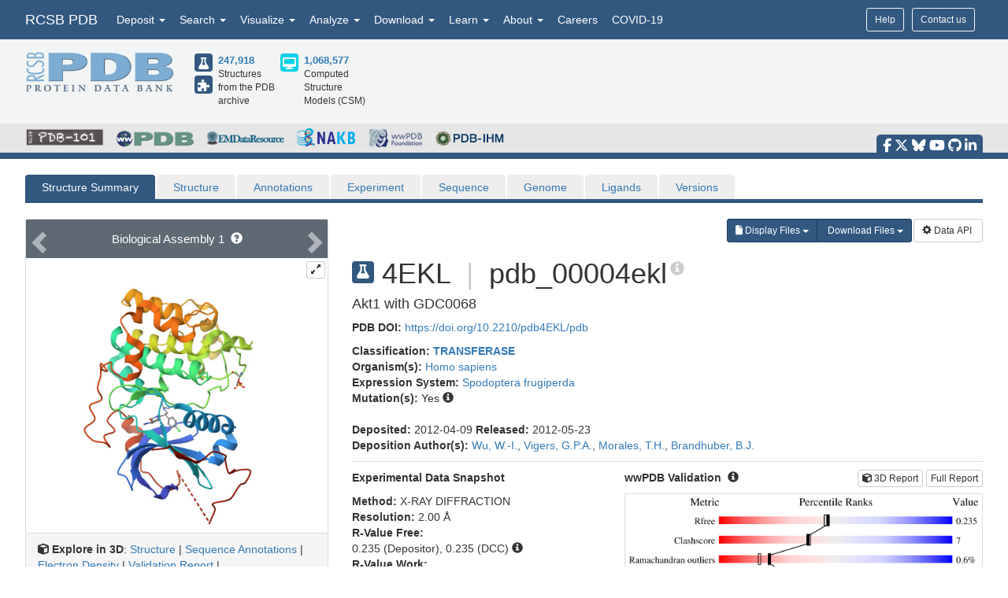

--- FILE ---
content_type: text/css; charset=UTF-8
request_url: https://www.rcsb.org/css/structure/structuresummarypage.css
body_size: 2812
content:
:root {
    --pdb_color: #325880;
    --csm_color: #05d0e7;

}
hr {
    margin-top: 10px;
    margin-bottom: 10px;
    border-color: #ddd;
}

.notDone {
    color: #8a6d3b;
    background-color: #fcf8e3;
    border: 1px solid transparent;
    border-radius: 4px;
}

/* PFV Related */
.hasSVG svg g text {
    font-family: 'Roboto', sans-serif;
}
  


.StructureTitle {
    text-transform: uppercase;
}

.alert-externalannotation {
    background-color: #FFF2D8;
    border-color: #f0ad4e;
    border-width: 2px;
}

/* Added by Cole - spacing adjustments to prevent layout clashing on various devices or in print */
.col-as-row {
    margin-top: 4px;
    margin-bottom: 5px;
    padding: 0;
}

.col-as-row .col-md-5 {
    padding-left: 0;
    padding-right: 0;
}

.well-nomar {
    margin-bottom: 0px;
}

@media print {
    .pad-by-five {
        padding: 5px !important;
    }
}

/* Added by Cole - handles the long LONG text on ligand summary tables */
.table-ligandsummary {
    width: 100%;
}

.table-ligandsummary th {
    width: 150px;
    max-width: 150px;
}

.table-ligandsummary td {
    width: 500px;
    max-width: 500px;
    word-wrap: break-word;
}

/* Product Primary Actions
-------------------------------------------------- */
#ProductPrimaryActions .btn-info {
    background-color: #337ab7;
}
#DisplayFilesButton .dropdown-menu {
    width: 250px;
}
#DownloadFilesButton .dropdown-menu {
    left: -140px;
    width: fit-content;
}

/* Carousel Structure Gallery
-------------------------------------------------- */
#structureimagesection {
    padding: 0;
    background-color: #f5f5f5;
}

#carousel-structuregallery .carousel-control {
    background-image: none;
    bottom: auto;
    top: 23px;
    z-index: 10;
}

#carousel-structuregallery .carousel-control .glyphicon {
    color: #666;
    text-shadow: none;
}

#carousel-structuregallery .carousel-control .glyphicon-chevron-right {
    font-size: 30px;
    margin-right: -25px;
    color: white;
}

#carousel-structuregallery .carousel-control .glyphicon-chevron-left {
    font-size: 30px;
    color: white;
    margin-left: -25px;
}


#carousel-structuregallery .carousel-indicators {
    top: 50px;
    bottom: initial;
}

#carousel-structuregallery .carousel-indicators li {
    background-color: #666;
}


.panel-body #carousel-structuregallery .carousel-header,
.panel-body .structuredata-header {
    background-color: #5E6973;
    width: 100%;
    color: #fff;
    text-align: center;
    padding: 8px 0;
}

.panel-body #carousel-structuregallery .carousel-header {
    position: absolute;
    top: 0;
    left: 0;
    padding: 14px 0;
    font-size: 15px;
}

.panel-body #carousel-structuregallery .carousel-footer,
.panel-body .structuredata-footer {
    background-color: #f5f5f5;
    border-top: 1px solid #ddd;
    right: 0;
    left: 0;
    width: 100%;
    z-index: 10;
    padding: 10px 15px;
}

.panel-body #carousel-structuregallery .item {
    /*padding: 15px 15px;*/
    background-color: white;
}

.panel-body #carousel-structuregallery .item .carousel-image {

}

.panel-body #carousel-structuregallery .item img {
    padding: 55px 20px 0 20px;
}

.imageCarouselItem .btn-enlargeImage {
    display: block;
    position: absolute;
    right: 3px;
    top: 53px;
}

/* Legend */
.legendTitleContainer {
    padding: 3px 6px;
    position: absolute;
    top: 51px;
    margin-left: auto;
    margin-right: auto;
    left: 0;
    right: 0;
    background: rgba(204, 204, 204, 0.85);
}
.abstract {
    line-height: 1.4em;
    max-height: 4.8em;
    overflow-y: hidden;
    text-overflow: ellipsis;
    display: -webkit-box;
    -webkit-line-clamp: 3;
    -webkit-box-orient: vertical;
  }

.abstract.expanded {
    max-height: none;
    overflow-y: visible;
    display: block;
    text-overflow: clip;
}

#macromoleculespanel .tab-content {
    border: 1px solid #ddd;
    border-top: none;
    padding: 5px 10px;
}

#MacromoleculeTable table hr {
    border-color: #ddd;
    margin-top: 5px;
    margin-bottom: 5px;
}

#MacromoleculeTable .macromoleculeRow td {
    /*border: 0 solid #ddd;*/
    /*border-right: 1px solid #ddd;*/
}

#MacromoleculeTable .mainEntityData {
    border-top: 5px solid #d8d8d8;
}

.scrollBar-PFV {
    padding-right: 10px;
    padding-left: 10px;
}

.scrollBar-PFV button {
    height: 34px;
}

.scrollBar-PFV span {
    height: 35px;
    padding: 5px 20px;
}

#MacromoleculeTable .externalannotation {
    background-color: #DB9128;
    color: #fff;
    border-bottom-width: 1px;
    font-weight: normal;
}

#MacromoleculeTable .externalannotation a {
    color: #23669e;
}


/* Styles added for CSM structure summary page defining the icon and cosistent spacing for information hierarchy */
.warningIconContainer{
    width: 35px;

}
  .warning-iconCSM {
    background: var(--csm_color);
    width: 20px;
    height: 20px;
    border-radius: 5px;
    text-align: center;
    color: #fff;
    vertical-align: middle;
    margin: auto;
    padding: 5px 6px;
    margin-left: 5px;
    margin-top: 5px;
}
.nopadding {
    padding: 0;
    margin: 0;
 }
.largeGap{
    margin-bottom: 18px;
}
.smallGap{
    margin-bottom: 5px;
}

.verticalLine{
    border-left: 1px solid #e3e3e3;
    box-sizing: border-box;
}



/* Structure Tabs
-------------------------------------------------- */
.nav-tabs > li.active > a,
.nav-tabs > li.active > a:hover,
.nav-tabs > li.active > a:focus {
    color: #fff;
    cursor: default;
    background-color: #5E6973;
    border: 1px solid #ddd;
    border-bottom-color: transparent;
}

#structuretabs > li.active > a,
#structuretabs > li.active > a:hover,
#structuretabs > li.active > a:focus {
    background-color: #325880;
    border: 1px solid transparent;
    border-bottom: none;
}

#structuretabs {
    border-bottom: 5px solid #325880;
}

#structuretabs > li {
    margin-bottom: 0;
}

#structuretabs > li > a {
    background-color: #EFEDED;
    border-bottom: none;
}

#structuretabs .open a,
#structuretabs .open a:hover {
    border-color: transparent;
}

#navbar-collapse-SSP {
    padding: 0;
}

.secondaryheader h1 {
    float: left;
    margin-right: 10px;

}

.secondaryheader h4 {
    margin-top: 30px;
}

#entitynext {
    margin-top: 10px;
    background-color: #416D93;
}

#alternative2 .nav-tabs > li.active > a,
#alternative2 .nav-tabs > li.active > a:hover,
#alternative2 .nav-tabs > li.active > a:focus {
    color: #333;
    background-color: #E4E4E4;
    border-bottom-color: #ddd;;
}

#alternative2 #structuretabs > li.active > a,
#alternative2 #structuretabs > li.active > a:hover,
#alternative2 #structuretabs > li.active > a:focus {
    background-color: #325880;
    color: #fff;
}

#alternative2 .panel-default > .panel-heading {
    color: #fff;
    background-color: #5E6973;
    border-color: #ddd;
}

.group-membership span.label-rcsb:not(:first-child) {
    margin-left: 0.5em;
}

.group-membership span.label-rcsb span.fa {
    transform: rotate(90deg);
    margin-left: 0.5em;
    font-weight: 900;
}

/* Protein Feature Views */

.entityteaserpanel {
    margin-bottom: 15px;
}

#literaturepanel .nav-tabs > li,
#macromoleculespanel .nav-tabs > li {
    margin-bottom: 0;
}

#literaturepanel .nav-tabs,
#macromoleculespanel .nav-tabs {
    border-bottom: 5px solid #817F7F;
}

#literaturepanel .nav-tabs > li.active > a,
#literaturepanel .nav-tabs > li.active > a:hover,
#literaturepanel .nav-tabs > li.active > a:focus,
#macromoleculespanel .nav-tabs > li.active > a,
#macromoleculespanel .nav-tabs > li.active > a:hover,
#macromoleculespanel .nav-tabs > li.active > a:focus {
    color: #fff;
    background-color: #817F7F;
    /*	text-shadow: 0 1px 2px rgba(0,0,0,.6);*/
    border: 1px solid transparent;
    border-bottom: none;
}

.ellipsisToolTip {
    overflow:hidden;
    white-space: nowrap;
    text-overflow: ellipsis;
    width: 110px;
}

#literaturepanel .nav-tabs > li > a,
#macromoleculespanel .nav-tabs > li > a {
    background-color: #EFEDED;
    border-bottom: none;
}

.entitytitle {
    padding: 0 10px;
}

table tr td button {
    margin: 4px 1px;
}

table thead .externalannotation > th,
table .externalannotation tr th {
    background-color: #f0ad4e;
    color: #fff;
    border-bottom-width: 1px;
    font-weight: normal;
}

#entity h3 {
    font-size: 16px;
    background-color: #5E6973;
    color: #fff;
    border-color: #ddd;
    padding: 10px 15px;
    border-top-left-radius: 3px;
    border-top-right-radius: 3px;
    font-weight: normal;
}

#structure h4 {
    padding-bottom: 0;
    border-bottom: 0;
}

#structure .secondaryheader h4 {
    padding-bottom: 0;
    border-bottom: 0;
}

#validationslider {
    /*	width: 360px;*/
    margin-bottom: 20px;
}

#changeorientation .pagination {
    margin: 5px 0 0 45px;
}

/* EXTRA */

.panel-default > .panel-heading {
    color: #fff;
    background-color: #5E6973;
    border-color: #ddd;
}

#experimentaldata-validation .experimentaldata {
    padding-left: 0;
}

/* MACROMOLECULE HIGHLIGHTS */
table .highlight td {
    background-color: #FFF2E0;
}

/* MACROMOLECULE HIGHLIGHTS */
table td ul {
    -webkit-padding-start: 15px;
}

.noteSearchQuery {
    margin-bottom: 0;
    padding: 5px;
}

.querySearchLink {
    font-weight: bold;
    text-decoration: underline;
}

#ligJSmol {
    height: 270px;
}

/* --------- DESKTOP AND ABOVE --------- */
@media print, screen and (min-width: 992px) and (max-width: 1200px) {

    .scrollBar-PFV, .fullButton-PFV {
        margin-top: 10px;
        text-align: left;
    }
    .nopadding{
        padding-top: 10px;
        padding-bottom: 10px;
    }
    .warningIconContainer{
        display: block;

    }
    .verticalLine{
        border-left: none;
        border-top: 1px solid #e3e3e3;
        border-bottom: 1px solid #e3e3e3;
        margin-top: 10px;
        margin-bottom: 30px;
    }

}

/* --------- TABLET FORM FACTOR --------- */
@media screen and (min-width: 768px) and (max-width: 991px) {



    .scrollBar-PFV, .fullButton-PFV {
        margin-top: 10px;
        text-align: left;
    }
    .nopadding{
        padding-top: 10px;
        padding-bottom: 10px;
    }
    .warningIconContainer{
        display: block;


    }
    .verticalLine{
        border-left: none;
        border-top: 1px solid #e3e3e3;
        border-bottom: 1px solid #e3e3e3;
        margin-top: 10px;
        margin-bottom: 30px;
    }



}

/* --------- MOBILE PHONE FORM FACTOR --------- */
@media screen and (max-width: 767px) {


    #SSP-collapsed-tabs {
        background-color: #EFEDED;
        margin-top: 0;
        border: 1px solid #ccc;
    }

    #navbar-collapse-SSP {
        width: 100%;
    }

    #structuretabs {
        border: 0;
    }

    #structuretabs li {
        width: 100%;
    }

    #carousel-structuregallery .carousel-control .glyphicon-chevron-right {
        margin-right: -25px;
    }



    #summary .row .col-xs-12 {
        padding: 0;
        margin-bottom: 10px;
    }

    .scrollBar-PFV, .fullButton-PFV {
        margin-top: 10px;
        text-align: left;
    }
    .nopadding{
        padding-top: 10px;
        padding-bottom: 10px;




    }
    .warningIconContainer{
        display: block;
        margin-left: -15px;

    }
    .verticalLine{
        border-left: none;
        border-top: 1px solid #e3e3e3;
        border-bottom: 1px solid #e3e3e3;
        margin-top: 10px;
        margin-bottom: 30px;
    }




}

#binding-affinity-table td {
    vertical-align: middle;
}

--- FILE ---
content_type: image/svg+xml
request_url: https://cdn.rcsb.org/images/ccd/unlabeled/0/0RF.svg
body_size: 13172
content:
<?xml version="1.0" encoding="UTF-8"?>
<!DOCTYPE svg PUBLIC "-//W3C//DTD SVG 1.1//EN"
  "http://www.w3.org/Graphics/SVG/1.1/DTD/svg11.dtd">
<svg xmlns="http://www.w3.org/2000/svg" xmlns:xlink="http://www.w3.org/1999/xlink"   viewBox="0.00 0.00 2500.00 2500.00">
<!-- Created by OpenEye Scientific Software -->
<!-- Creation Date Fri Jan  9 18:48:31 2026 -->
<rect width="2500.00" height="2500.00" fill="white" />
<rect x="10" y="10" width="2480" height="2480" fill="white" />
<line x1="832.14" y1="2083.53" x2="874.19" y2="2107.65" stroke="blue" stroke-width="10" stroke-linejoin="round" stroke-linecap="round" />
<line x1="832.14" y1="2083.53" x2="749.05" y2="2035.87" stroke="black" stroke-width="10" stroke-linejoin="round" stroke-linecap="round" />
<line x1="849.87" y1="2052.62" x2="906.37" y2="2085.03" stroke="blue" stroke-width="10" stroke-linejoin="round" stroke-linecap="round" />
<line x1="849.87" y1="2052.62" x2="793.37" y2="2020.21" stroke="black" stroke-width="10" stroke-linejoin="round" stroke-linecap="round" />
<line x1="998.32" y1="2083.66" x2="956.29" y2="2107.70" stroke="blue" stroke-width="10" stroke-linejoin="round" stroke-linecap="round" />
<line x1="998.32" y1="2083.66" x2="1081.40" y2="2036.12" stroke="black" stroke-width="10" stroke-linejoin="round" stroke-linecap="round" />
<line x1="749.05" y1="1939.59" x2="749.05" y2="2035.87" stroke="black" stroke-width="10" stroke-linejoin="round" stroke-linecap="round" />
<line x1="749.05" y1="1939.59" x2="749.05" y2="1890.62" stroke="blue" stroke-width="10" stroke-linejoin="round" stroke-linecap="round" />
<polygon points="1264.77,2095.72 1286.09,2235.69 1329.78,2221.49 " fill="red" stroke="red" stroke-width="7" stroke-linejoin="round" stroke-linecap="round" />
<polygon points="1264.77,2095.72 1275.43,2165.70 1297.28,2158.60 " fill="black" stroke="black" stroke-width="7" stroke-linejoin="round" stroke-linecap="round" />
<line x1="1264.77" y1="2095.72" x2="1081.40" y2="2036.12" stroke="black" stroke-width="10" stroke-linejoin="round" stroke-linecap="round" />
<line x1="1264.77" y1="2095.72" x2="1378.11" y2="1939.73" stroke="black" stroke-width="10" stroke-linejoin="round" stroke-linecap="round" />
<line x1="1081.40" y1="2036.12" x2="1081.40" y2="1843.31" stroke="black" stroke-width="10" stroke-linejoin="round" stroke-linecap="round" />
<line x1="1045.77" y1="2005.27" x2="1045.77" y2="1874.16" stroke="black" stroke-width="10" stroke-linejoin="round" stroke-linecap="round" />
<line x1="832.14" y1="1794.70" x2="789.89" y2="1819.42" stroke="blue" stroke-width="10" stroke-linejoin="round" stroke-linecap="round" />
<line x1="832.14" y1="1794.70" x2="915.23" y2="1746.08" stroke="black" stroke-width="10" stroke-linejoin="round" stroke-linecap="round" />
<line x1="850.14" y1="1825.45" x2="793.64" y2="1858.51" stroke="blue" stroke-width="10" stroke-linejoin="round" stroke-linecap="round" />
<line x1="850.14" y1="1825.45" x2="906.63" y2="1792.39" stroke="black" stroke-width="10" stroke-linejoin="round" stroke-linecap="round" />
<line x1="1272.87" y1="1766.28" x2="1268.50" y2="1764.86" stroke="black" stroke-width="7" stroke-linejoin="round" stroke-linecap="round" />
<line x1="1280.97" y1="1748.78" x2="1272.23" y2="1745.94" stroke="black" stroke-width="7" stroke-linejoin="round" stroke-linecap="round" />
<line x1="1289.07" y1="1731.28" x2="1275.97" y2="1727.02" stroke="black" stroke-width="7" stroke-linejoin="round" stroke-linecap="round" />
<line x1="1297.18" y1="1713.78" x2="1279.70" y2="1708.10" stroke="black" stroke-width="7" stroke-linejoin="round" stroke-linecap="round" />
<line x1="1305.28" y1="1696.29" x2="1283.43" y2="1689.19" stroke="black" stroke-width="7" stroke-linejoin="round" stroke-linecap="round" />
<line x1="1313.38" y1="1678.79" x2="1287.16" y2="1670.27" stroke="black" stroke-width="7" stroke-linejoin="round" stroke-linecap="round" />
<line x1="1321.48" y1="1661.29" x2="1290.89" y2="1651.35" stroke="black" stroke-width="7" stroke-linejoin="round" stroke-linecap="round" />
<line x1="1329.58" y1="1643.79" x2="1294.62" y2="1632.44" stroke="black" stroke-width="7" stroke-linejoin="round" stroke-linecap="round" />
<line x1="1337.68" y1="1626.30" x2="1298.36" y2="1613.52" stroke="black" stroke-width="7" stroke-linejoin="round" stroke-linecap="round" />
<line x1="1345.79" y1="1608.80" x2="1302.09" y2="1594.60" stroke="black" stroke-width="7" stroke-linejoin="round" stroke-linecap="round" />
<line x1="1081.40" y1="1843.31" x2="915.23" y2="1746.08" stroke="black" stroke-width="10" stroke-linejoin="round" stroke-linecap="round" />
<line x1="1081.40" y1="1843.31" x2="1264.77" y2="1783.77" stroke="black" stroke-width="10" stroke-linejoin="round" stroke-linecap="round" />
<line x1="1378.11" y1="1939.73" x2="1264.77" y2="1783.77" stroke="black" stroke-width="10" stroke-linejoin="round" stroke-linecap="round" />
<line x1="915.23" y1="1650.36" x2="915.23" y2="1746.08" stroke="black" stroke-width="10" stroke-linejoin="round" stroke-linecap="round" />
<line x1="915.23" y1="1650.36" x2="915.23" y2="1601.94" stroke="blue" stroke-width="10" stroke-linejoin="round" stroke-linecap="round" />
<line x1="832.19" y1="1507.01" x2="749.15" y2="1459.39" stroke="black" stroke-width="10" stroke-linejoin="round" stroke-linecap="round" />
<line x1="832.19" y1="1507.01" x2="874.19" y2="1531.10" stroke="blue" stroke-width="10" stroke-linejoin="round" stroke-linecap="round" />
<line x1="749.15" y1="1459.39" x2="749.15" y2="1266.95" stroke="black" stroke-width="10" stroke-linejoin="round" stroke-linecap="round" />
<line x1="998.27" y1="1507.01" x2="956.27" y2="1531.10" stroke="blue" stroke-width="10" stroke-linejoin="round" stroke-linecap="round" />
<line x1="998.27" y1="1507.01" x2="1081.31" y2="1459.39" stroke="black" stroke-width="10" stroke-linejoin="round" stroke-linecap="round" />
<line x1="1661.95" y1="1218.39" x2="1691.81" y2="1235.80" stroke="#82d700" stroke-width="10" stroke-linejoin="round" stroke-linecap="round" />
<line x1="1661.95" y1="1218.39" x2="1579.26" y2="1170.18" stroke="black" stroke-width="10" stroke-linejoin="round" stroke-linecap="round" />
<line x1="1081.31" y1="1459.39" x2="1081.31" y2="1266.95" stroke="black" stroke-width="10" stroke-linejoin="round" stroke-linecap="round" />
<line x1="1580.64" y1="977.79" x2="1579.26" y2="1170.18" stroke="black" stroke-width="10" stroke-linejoin="round" stroke-linecap="round" />
<line x1="1544.79" y1="1008.31" x2="1543.85" y2="1139.14" stroke="black" stroke-width="10" stroke-linejoin="round" stroke-linecap="round" />
<line x1="1580.64" y1="977.79" x2="1413.60" y2="882.32" stroke="black" stroke-width="10" stroke-linejoin="round" stroke-linecap="round" />
<line x1="832.19" y1="1218.35" x2="749.15" y2="1266.95" stroke="black" stroke-width="10" stroke-linejoin="round" stroke-linecap="round" />
<line x1="832.19" y1="1218.35" x2="874.40" y2="1193.65" stroke="blue" stroke-width="10" stroke-linejoin="round" stroke-linecap="round" />
<line x1="1579.26" y1="1170.18" x2="1412.48" y2="1266.16" stroke="black" stroke-width="10" stroke-linejoin="round" stroke-linecap="round" />
<line x1="1413.60" y1="882.32" x2="1246.82" y2="978.30" stroke="black" stroke-width="10" stroke-linejoin="round" stroke-linecap="round" />
<line x1="1404.69" y1="928.56" x2="1291.28" y2="993.83" stroke="black" stroke-width="10" stroke-linejoin="round" stroke-linecap="round" />
<line x1="998.27" y1="1218.35" x2="956.06" y2="1193.65" stroke="blue" stroke-width="10" stroke-linejoin="round" stroke-linecap="round" />
<line x1="998.27" y1="1218.35" x2="1081.31" y2="1266.95" stroke="black" stroke-width="10" stroke-linejoin="round" stroke-linecap="round" />
<line x1="915.23" y1="1074.03" x2="915.23" y2="1122.44" stroke="blue" stroke-width="10" stroke-linejoin="round" stroke-linecap="round" />
<line x1="915.23" y1="1074.03" x2="915.23" y2="978.30" stroke="black" stroke-width="10" stroke-linejoin="round" stroke-linecap="round" />
<line x1="1412.48" y1="1266.16" x2="1247.09" y2="1169.75" stroke="black" stroke-width="10" stroke-linejoin="round" stroke-linecap="round" />
<line x1="1403.96" y1="1219.95" x2="1291.49" y2="1154.39" stroke="black" stroke-width="10" stroke-linejoin="round" stroke-linecap="round" />
<line x1="823.42" y1="945.87" x2="787.50" y2="925.13" stroke="red" stroke-width="10" stroke-linejoin="round" stroke-linecap="round" />
<line x1="823.42" y1="945.87" x2="906.32" y2="993.73" stroke="black" stroke-width="10" stroke-linejoin="round" stroke-linecap="round" />
<line x1="841.24" y1="915.01" x2="805.31" y2="894.27" stroke="red" stroke-width="10" stroke-linejoin="round" stroke-linecap="round" />
<line x1="841.24" y1="915.01" x2="924.14" y2="962.87" stroke="black" stroke-width="10" stroke-linejoin="round" stroke-linecap="round" />
<line x1="1063.30" y1="890.16" x2="1065.59" y2="894.14" stroke="black" stroke-width="7" stroke-linejoin="round" stroke-linecap="round" />
<line x1="1045.57" y1="897.75" x2="1050.16" y2="905.70" stroke="black" stroke-width="7" stroke-linejoin="round" stroke-linecap="round" />
<line x1="1027.84" y1="905.33" x2="1034.73" y2="917.27" stroke="black" stroke-width="7" stroke-linejoin="round" stroke-linecap="round" />
<line x1="1010.11" y1="912.91" x2="1019.30" y2="928.83" stroke="black" stroke-width="7" stroke-linejoin="round" stroke-linecap="round" />
<line x1="992.38" y1="920.49" x2="1003.87" y2="940.39" stroke="black" stroke-width="7" stroke-linejoin="round" stroke-linecap="round" />
<line x1="974.65" y1="928.08" x2="988.44" y2="951.95" stroke="black" stroke-width="7" stroke-linejoin="round" stroke-linecap="round" />
<line x1="956.93" y1="935.66" x2="973.01" y2="963.51" stroke="black" stroke-width="7" stroke-linejoin="round" stroke-linecap="round" />
<line x1="939.20" y1="943.24" x2="957.58" y2="975.07" stroke="black" stroke-width="7" stroke-linejoin="round" stroke-linecap="round" />
<line x1="921.47" y1="950.82" x2="942.15" y2="986.64" stroke="black" stroke-width="7" stroke-linejoin="round" stroke-linecap="round" />
<line x1="903.74" y1="958.41" x2="926.71" y2="998.20" stroke="black" stroke-width="7" stroke-linejoin="round" stroke-linecap="round" />
<line x1="1246.82" y1="978.30" x2="1247.09" y2="1169.75" stroke="black" stroke-width="10" stroke-linejoin="round" stroke-linecap="round" />
<line x1="1246.82" y1="978.30" x2="1081.03" y2="882.58" stroke="black" stroke-width="10" stroke-linejoin="round" stroke-linecap="round" />
<line x1="1081.03" y1="882.58" x2="1081.03" y2="691.13" stroke="black" stroke-width="10" stroke-linejoin="round" stroke-linecap="round" />
<line x1="998.13" y1="643.27" x2="1081.03" y2="691.13" stroke="black" stroke-width="10" stroke-linejoin="round" stroke-linecap="round" />
<line x1="998.13" y1="643.27" x2="956.20" y2="619.07" stroke="blue" stroke-width="10" stroke-linejoin="round" stroke-linecap="round" />
<line x1="915.23" y1="499.69" x2="915.23" y2="548.10" stroke="blue" stroke-width="10" stroke-linejoin="round" stroke-linecap="round" />
<line x1="915.23" y1="499.69" x2="915.23" y2="403.96" stroke="black" stroke-width="10" stroke-linejoin="round" stroke-linecap="round" />
<line x1="915.23" y1="403.96" x2="1081.03" y2="308.24" stroke="black" stroke-width="10" stroke-linejoin="round" stroke-linecap="round" />
<line x1="915.23" y1="403.96" x2="749.43" y2="308.24" stroke="black" stroke-width="10" stroke-linejoin="round" stroke-linecap="round" />
<text x="749.05" y="1870.37" fill="blue" font-family="Arial" font-size="82" font-style="normal" font-weight="normal" text-anchor="middle">  N </text>
<text x="915.23" y="2158.25" fill="blue" font-family="Arial" font-size="82" font-style="normal" font-weight="normal" text-anchor="middle">  N </text>
<text x="1335.68" y="2119.82" fill="#4b4b4b" font-family="Arial" font-size="39" font-style="normal" font-weight="normal" text-anchor="middle">  (R) </text>
<text x="1335.68" y="1785.41" fill="#4b4b4b" font-family="Arial" font-size="39" font-style="normal" font-weight="normal" text-anchor="middle">  (R) </text>
<text x="915.23" y="1581.69" fill="blue" font-family="Arial" font-size="82" font-style="normal" font-weight="normal" text-anchor="middle">  N </text>
<text x="1323.92" y="2304.86" fill="red" font-family="Arial" font-size="82" font-style="normal" font-weight="normal" text-anchor="middle">  O </text>
<text x="1386.65" y="2304.86" fill="red" font-family="Arial" font-size="82" font-style="normal" font-weight="normal" text-anchor="middle">  H </text>
<text x="915.23" y="1196.81" fill="blue" font-family="Arial" font-size="82" font-style="normal" font-weight="normal" text-anchor="middle">  N </text>
<text x="1143.20" y="859.55" fill="#4b4b4b" font-family="Arial" font-size="39" font-style="normal" font-weight="normal" text-anchor="middle">  (S) </text>
<text x="749.43" y="909.64" fill="red" font-family="Arial" font-size="82" font-style="normal" font-weight="normal" text-anchor="middle">  O </text>
<text x="915.23" y="622.47" fill="blue" font-family="Arial" font-size="82" font-style="normal" font-weight="normal" text-anchor="middle">  N </text>
<text x="857.83" y="622.47" fill="blue" font-family="Arial" font-size="82" font-style="normal" font-weight="normal" text-anchor="middle">  H </text>
<text x="1744.65" y="1293.67" fill="#82d700" font-family="Arial" font-size="82" font-style="normal" font-weight="normal" text-anchor="middle">  Cl </text>
</svg>


--- FILE ---
content_type: image/svg+xml
request_url: https://cdn.rcsb.org/images/ccd/unlabeled/T/TPO.svg
body_size: 7103
content:
<?xml version="1.0" encoding="UTF-8"?>
<!DOCTYPE svg PUBLIC "-//W3C//DTD SVG 1.1//EN"
  "http://www.w3.org/Graphics/SVG/1.1/DTD/svg11.dtd">
<svg xmlns="http://www.w3.org/2000/svg" xmlns:xlink="http://www.w3.org/1999/xlink"   viewBox="0.00 0.00 2500.00 2500.00">
<!-- Created by OpenEye Scientific Software -->
<!-- Creation Date Fri Jan  9 18:51:28 2026 -->
<rect width="2500.00" height="2500.00" fill="white" />
<rect x="10" y="10" width="2480" height="2480" fill="white" />
<polygon points="1298.12,1001.28 1579.34,1044.34 1579.34,958.23 " fill="blue" stroke="blue" stroke-width="7" stroke-linejoin="round" stroke-linecap="round" />
<polygon points="1298.12,1001.28 1438.73,1022.81 1438.73,979.75 " fill="black" stroke="black" stroke-width="7" stroke-linejoin="round" stroke-linecap="round" />
<line x1="1298.12" y1="1001.28" x2="1118.73" y2="1312.00" stroke="black" stroke-width="10" stroke-linejoin="round" stroke-linecap="round" />
<line x1="1298.12" y1="1001.28" x2="1118.73" y2="690.56" stroke="black" stroke-width="10" stroke-linejoin="round" stroke-linecap="round" />
<line x1="1082.85" y1="1307.69" x2="1082.85" y2="1316.31" stroke="black" stroke-width="7" stroke-linejoin="round" stroke-linecap="round" />
<line x1="1046.97" y1="1303.39" x2="1046.97" y2="1320.61" stroke="black" stroke-width="7" stroke-linejoin="round" stroke-linecap="round" />
<line x1="1011.09" y1="1299.08" x2="1011.09" y2="1324.92" stroke="black" stroke-width="7" stroke-linejoin="round" stroke-linecap="round" />
<line x1="975.22" y1="1294.78" x2="975.22" y2="1329.22" stroke="black" stroke-width="7" stroke-linejoin="round" stroke-linecap="round" />
<line x1="939.34" y1="1290.47" x2="939.34" y2="1333.53" stroke="black" stroke-width="7" stroke-linejoin="round" stroke-linecap="round" />
<line x1="903.46" y1="1286.17" x2="903.46" y2="1337.83" stroke="black" stroke-width="7" stroke-linejoin="round" stroke-linecap="round" />
<line x1="867.58" y1="1281.86" x2="867.58" y2="1342.14" stroke="black" stroke-width="7" stroke-linejoin="round" stroke-linecap="round" />
<line x1="831.70" y1="1277.56" x2="831.70" y2="1346.44" stroke="black" stroke-width="7" stroke-linejoin="round" stroke-linecap="round" />
<line x1="795.82" y1="1273.25" x2="795.82" y2="1350.75" stroke="black" stroke-width="7" stroke-linejoin="round" stroke-linecap="round" />
<line x1="759.94" y1="1268.95" x2="759.94" y2="1355.05" stroke="black" stroke-width="7" stroke-linejoin="round" stroke-linecap="round" />
<line x1="1208.43" y1="1467.36" x2="1118.73" y2="1312.00" stroke="black" stroke-width="10" stroke-linejoin="round" stroke-linecap="round" />
<line x1="1208.43" y1="1467.36" x2="1251.58" y2="1542.11" stroke="red" stroke-width="10" stroke-linejoin="round" stroke-linecap="round" />
<line x1="1208.43" y1="1778.08" x2="1251.58" y2="1703.33" stroke="red" stroke-width="10" stroke-linejoin="round" stroke-linecap="round" />
<line x1="1208.43" y1="1778.08" x2="1156.76" y2="1867.56" stroke="#ac00ac" stroke-width="10" stroke-linejoin="round" stroke-linecap="round" />
<line x1="1002.01" y1="2073.20" x2="1053.67" y2="1983.71" stroke="#ac00ac" stroke-width="10" stroke-linejoin="round" stroke-linecap="round" />
<line x1="1002.01" y1="2073.20" x2="958.86" y2="2147.94" stroke="red" stroke-width="10" stroke-linejoin="round" stroke-linecap="round" />
<line x1="1056.06" y1="2104.40" x2="1107.72" y2="2014.91" stroke="#ac00ac" stroke-width="10" stroke-linejoin="round" stroke-linecap="round" />
<line x1="1056.06" y1="2104.40" x2="1012.90" y2="2179.15" stroke="red" stroke-width="10" stroke-linejoin="round" stroke-linecap="round" />
<line x1="1274.09" y1="2023.13" x2="1184.61" y2="1971.47" stroke="#ac00ac" stroke-width="10" stroke-linejoin="round" stroke-linecap="round" />
<line x1="1274.09" y1="2023.13" x2="1348.84" y2="2066.29" stroke="red" stroke-width="10" stroke-linejoin="round" stroke-linecap="round" />
<line x1="963.37" y1="1843.74" x2="1052.85" y2="1895.40" stroke="#ac00ac" stroke-width="10" stroke-linejoin="round" stroke-linecap="round" />
<line x1="963.37" y1="1843.74" x2="888.62" y2="1800.59" stroke="red" stroke-width="10" stroke-linejoin="round" stroke-linecap="round" />
<line x1="939.34" y1="659.36" x2="1118.73" y2="659.36" stroke="black" stroke-width="10" stroke-linejoin="round" stroke-linecap="round" />
<line x1="939.34" y1="659.36" x2="853.03" y2="659.36" stroke="red" stroke-width="10" stroke-linejoin="round" stroke-linecap="round" />
<line x1="939.34" y1="721.77" x2="1118.73" y2="721.77" stroke="black" stroke-width="10" stroke-linejoin="round" stroke-linecap="round" />
<line x1="939.34" y1="721.77" x2="853.03" y2="721.77" stroke="red" stroke-width="10" stroke-linejoin="round" stroke-linecap="round" />
<line x1="1208.43" y1="535.20" x2="1118.73" y2="690.56" stroke="black" stroke-width="10" stroke-linejoin="round" stroke-linecap="round" />
<line x1="1208.43" y1="535.20" x2="1251.58" y2="460.46" stroke="red" stroke-width="10" stroke-linejoin="round" stroke-linecap="round" />
<text x="1656.91" y="1052.10" fill="blue" font-family="Arial" font-size="154" font-style="normal" font-weight="normal" text-anchor="middle">  N </text>
<text x="1764.71" y="1052.10" fill="blue" font-family="Arial" font-size="154" font-style="normal" font-weight="normal" text-anchor="middle">  H </text>
<text x="1841.71" y="1067.50" fill="blue" font-family="Arial" font-size="77" font-style="normal" font-weight="normal" text-anchor="middle">  2 </text>
<text x="1163.58" y="1026.03" fill="#4b4b4b" font-family="Arial" font-size="75" font-style="normal" font-weight="normal" text-anchor="middle">  (S) </text>
<text x="1253.28" y="1336.75" fill="#4b4b4b" font-family="Arial" font-size="75" font-style="normal" font-weight="normal" text-anchor="middle">  (R) </text>
<text x="1298.12" y="1673.54" fill="red" font-family="Arial" font-size="154" font-style="normal" font-weight="normal" text-anchor="middle">  O </text>
<text x="1118.73" y="1984.26" fill="#ac00ac" font-family="Arial" font-size="154" font-style="normal" font-weight="normal" text-anchor="middle">  P </text>
<text x="939.34" y="2294.98" fill="red" font-family="Arial" font-size="154" font-style="normal" font-weight="normal" text-anchor="middle">  O </text>
<text x="1429.45" y="2163.65" fill="red" font-family="Arial" font-size="154" font-style="normal" font-weight="normal" text-anchor="middle">  O </text>
<text x="1547.26" y="2163.65" fill="red" font-family="Arial" font-size="154" font-style="normal" font-weight="normal" text-anchor="middle">  H </text>
<text x="808.01" y="1804.86" fill="red" font-family="Arial" font-size="154" font-style="normal" font-weight="normal" text-anchor="middle">  O </text>
<text x="690.20" y="1804.86" fill="red" font-family="Arial" font-size="154" font-style="normal" font-weight="normal" text-anchor="middle">  H </text>
<text x="759.94" y="741.38" fill="red" font-family="Arial" font-size="154" font-style="normal" font-weight="normal" text-anchor="middle">  O </text>
<text x="1298.12" y="430.66" fill="red" font-family="Arial" font-size="154" font-style="normal" font-weight="normal" text-anchor="middle">  O </text>
<text x="1415.93" y="430.66" fill="red" font-family="Arial" font-size="154" font-style="normal" font-weight="normal" text-anchor="middle">  H </text>
</svg>
